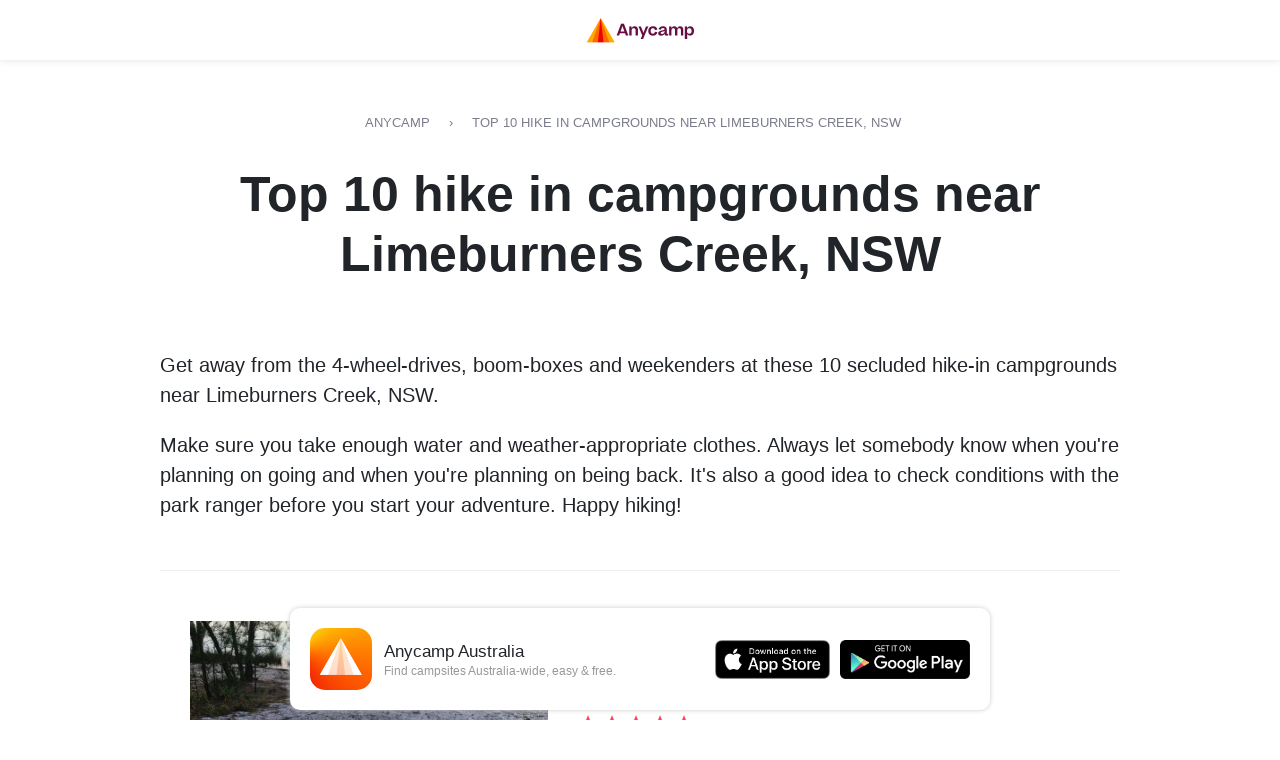

--- FILE ---
content_type: text/html; charset=UTF-8
request_url: https://www.anycamp.com.au/l/campsites/limeburners-creek-nsw/hike-in
body_size: 6627
content:
<!DOCTYPE html>
<html  lang="en">

<head>
  <meta charset="utf-8">

  
  <link rel="canonical" href="https://www.anycamp.com.au/l/campsites/limeburners-creek-nsw/hike-in">
      <link rel="amphtml" href="https://www.anycamp.com.au/l/campsites/limeburners-creek-nsw/hike-in?amp=1">
    <meta name="image" content="https://www.anycamp.com.au/assets/images/login-bg-img-mobile.jpg">
  <meta property="og:title" content="Top 10 hike in campgrounds near Limeburners Creek, NSW">
  <meta name="description" content="Get away from the 4-wheel-drives, boom-boxes and weekenders at these 10 secluded hike-in campgrounds near Limeburners Creek, NSW.

Make sure you take enough water and weather-appropriate clothes. Always let somebody know when you&amp;#39;re planning on going and when you&amp;#39;re planning on being back.">
  <meta property="og:type" content="website">
  <meta property="og:image" content="https://www.anycamp.com.au/assets/images/shareimage.jpg">
  <meta name="viewport" content="width=device-width,minimum-scale=1,initial-scale=1">
  <meta name="apple-itunes-app" content="app-id=1343507387, app-argument=aircamp://+home/web?url=https://www.anycamp.com.au/l/campsites/limeburners-creek-nsw/hike-in">
    <link rel="icon" type="image/png" sizes="32x32" href="https://www.anycamp.com.au/assets/images/favicon.png">
  <link rel="manifest" href="https://www.anycamp.com.au/v2/manifest.json">

      <script async src="https://www.googletagmanager.com/gtag/js?id=G-MNFD61GFTG" type="99833ef32c0f8f45aafba81d-text/javascript"></script>
  <script type="99833ef32c0f8f45aafba81d-text/javascript">
    window.dataLayer = window.dataLayer || [];
    function gtag(){dataLayer.push(arguments);}
    gtag('js', new Date());

    gtag('config', 'G-MNFD61GFTG', {
      'user_id': '',
    });
  </script>
    <!-- Facebook Pixel Code -->
    <script type="99833ef32c0f8f45aafba81d-text/javascript">
      !function(f,b,e,v,n,t,s)
      {if(f.fbq)return;n=f.fbq=function(){n.callMethod?
          n.callMethod.apply(n,arguments):n.queue.push(arguments)};
          if(!f._fbq)f._fbq=n;n.push=n;n.loaded=!0;n.version='2.0';
          n.queue=[];t=b.createElement(e);t.async=!0;
          t.src=v;s=b.getElementsByTagName(e)[0];
          s.parentNode.insertBefore(t,s)}(window,document,'script',
          'https://connect.facebook.net/en_US/fbevents.js');
      fbq('init', '251790231964753');
      fbq('track', 'PageView');
  </script>
  <noscript>
      <img height="1" width="1"
           src="https://www.facebook.com/tr?id=251790231964753&ev=PageView
  &noscript=1"/>
  </noscript>
  <!-- End Facebook Pixel Code -->
    <style >
    body {
      font-family: sans-serif;
    }

    .campsite {
      border-bottom: 1px solid #eee;
      padding-bottom: 20px;
    }

    .site-wrapper a,
    .site-wrapper a:visited,
    .site-wrapper a:active {
      color: #FF6900;
    }

    .site-wrapper a:hover {
      color: black;
    }

    .site-wrapper {
      max-width: 1000px;
      margin: 0 auto 50px;
      padding: 0 20px;
    }

    .header {
      z-index: 999;
      padding: 18px 0 8px 0;
      box-shadow: 0 0 8px 0 rgba(0, 0, 0, 0.12);
      font-size: 16px;
      height: 60px;
      width: 100%;
      text-align: center;
    }

    .page-title {
      font-size: 25px;
      font-weight: 600;
    }
    @media (min-width: 992px) {
      .page-title {
        font-size: 50px;
        text-align: center;
      }
    }

    .logo {
      margin: 0 auto;
      width: 110px;
      height: 25px;
    }

    .breadcrumbs {
      list-style-type: none;
      padding: 0;
      text-transform: uppercase;
      margin: 20px 0;
    }
    
    @media (min-width: 992px) {
      .breadcrumbs {
        text-align: center;
        margin: 50px 0 30px;
      }
    }
    
    .breadcrumbs__item {
      padding: 0;
      padding-right: 15px;
      display: inline-block;
      color: #7c7d8b;
      font-size: 13px;
    }

    .breadcrumbs__item a {
      display: inline-block;
      padding-right: 15px;
      color: inherit;
    }

    .tags {
      display: block;
      width: 100%;
      text-align: center;
      margin-top: 30px;
      margin-bottom: 20px;
    }
    @media (min-width: 992px) {
      .tags {
        margin-top: 50px;
        margin-bottom: 66px;
      }
    }

    .tag {
      display: inline-block;
      height: 33px;
      line-height: 33px;
      padding: 0 30px;
      border-radius: 15px;
      border: 1px solid #ddd;
      text-transform: uppercase;
      font-size: 12px;
      margin-right: 10px;
      margin-bottom: 10px;
    }

    .body {
      font-size: 20px;
      border-bottom: 1px solid #eee;
      padding-bottom: 10px;
      margin-bottom: 10px;
    }
    
    @media (min-width: 992px) {
      .body {
        padding-bottom: 30px;
        margin-bottom: 50px;
      }
    }

    .campsite img {
      max-width: 100%;
    }

    .campsite__title {
      font-size: 28px;
    }
    
    @media (min-width: 992px) {
      .campsite__title {
        font-size: 36px;
      }
    }

    .campsite__title-number {
      font-weight: bold;
    }

    .campsite__title a {}

    .site-wrapper .campsite__button,
    .site-wrapper .campsite__button:visited,
    .site-wrapper .campsite__button:active {
      background: #FF6900;
      color: white;
      border-radius: 5px;
      line-height: 40px;
      font-size: 16px;
      padding: 0 20px;
      display: inline-block;
      margin-top: 0px;
      margin-top: 10px;
    }

    a.campsite__button:hover {
      color: white;
      background: #e9007b;
      text-decoration: none;
    }
    .campsite__photo {
      max-width: 100%;
      height: auto;
    }
    
    .site-wrapper .campsite__button--book,
    .site-wrapper .campsite__button--book:visited,
    .site-wrapper .campsite__button--book:active {
      background: #00CE6B;
    }
    
    .site-wrapper .campsite__button--book:hover {
      background: #00CE6B;
    }

    .campsite__address {
      padding: 10px;
      margin: 10px;
      border: 1px solid #eee;
    }

    .campsite__duration {
      font-weight: bold;
    }

    .campsite__features {
      list-style-type: none;
      padding: 0;
      margin-top: 10px;
    }
    @media (min-width: 992px) {
      .campsite__features {
        display: flex;
        flex-direction: row;
        flex-wrap: wrap;
      }
    }

    .campsite__feature {
      display: block;
    }
    
    @media (min-width: 992px) {
      .campsite__feature {
        display: inline-block;
        width: 48%;
        margin-right: 1%;
        margin-top: 5px;
      }
    }

    .campsite__button-arrow {
      font-size: 20px;
      line-height: 15px;
      margin-bottom: 4px;
      display: inline-block;
      vertical-align: middle;
    }

    a {
      color: #FF6900;
      text-decoration: none;
      background-color: transparent;
      -webkit-text-decoration-skip: objects;
    }

    .list-group {
      display: -webkit-box;
      display: -ms-flexbox;
      display: flex;
      -webkit-box-orient: vertical;
      -webkit-box-direction: normal;
      -ms-flex-direction: column;
      flex-direction: column;
      padding-left: 0;
      margin-bottom: 0;
    }

    .list-group-item {
      position: relative;
      display: block;
      padding: .75rem 1.25rem;
      margin-bottom: -1px;
      background-color: #fff;
      border: 1px solid rgba(0, 0, 0, .125);
    }

    @media (min-width: 992px) {
      .col-lg-5 {
        -webkit-box-flex: 0;
        -ms-flex: 0 0 41.666667%;
        flex: 0 0 41.666667%;
        max-width: 41.666667%;
      }
      .col-lg-7 {
        -webkit-box-flex: 0;
        -ms-flex: 0 0 58.333333%;
        flex: 0 0 58.333333%;
        max-width: 58.333333%;
      }
      .col-lg-6 {
        -webkit-box-flex: 0;
        -ms-flex: 0 0 50%;
        flex: 0 0 50%;
        max-width: 50%;
      }
    }

    .col,
    .col-1,
    .col-10,
    .col-11,
    .col-12,
    .col-2,
    .col-3,
    .col-4,
    .col-5,
    .col-6,
    .col-7,
    .col-8,
    .col-9,
    .col-auto,
    .col-lg,
    .col-lg-1,
    .col-lg-10,
    .col-lg-11,
    .col-lg-12,
    .col-lg-2,
    .col-lg-3,
    .col-lg-4,
    .col-lg-5,
    .col-lg-6,
    .col-lg-7,
    .col-lg-8,
    .col-lg-9,
    .col-lg-auto,
    .col-md,
    .col-md-1,
    .col-md-10,
    .col-md-11,
    .col-md-12,
    .col-md-2,
    .col-md-3,
    .col-md-4,
    .col-md-5,
    .col-md-6,
    .col-md-7,
    .col-md-8,
    .col-md-9,
    .col-md-auto,
    .col-sm,
    .col-sm-1,
    .col-sm-10,
    .col-sm-11,
    .col-sm-12,
    .col-sm-2,
    .col-sm-3,
    .col-sm-4,
    .col-sm-5,
    .col-sm-6,
    .col-sm-7,
    .col-sm-8,
    .col-sm-9,
    .col-sm-auto,
    .col-xl,
    .col-xl-1,
    .col-xl-10,
    .col-xl-11,
    .col-xl-12,
    .col-xl-2,
    .col-xl-3,
    .col-xl-4,
    .col-xl-5,
    .col-xl-6,
    .col-xl-7,
    .col-xl-8,
    .col-xl-9,
    .col-xl-auto {
      position: relative;
      width: 100%;
      min-height: 1px;
      padding-right: 15px;
      padding-left: 15px;
    }

    .row {
      display: -webkit-box;
      display: -ms-flexbox;
      display: flex;
      -ms-flex-wrap: wrap;
      flex-wrap: wrap;
      margin-right: -15px;
      margin-left: -15px;
    }

    .h1,
    .h2,
    .h3,
    .h4,
    .h5,
    .h6,
    h1,
    h2,
    h3,
    h4,
    h5,
    h6 {
      font-family: inherit;
      font-weight: 500;
      line-height: 1.2;
      color: inherit;
      margin-top: 0;
      margin-bottom: .5rem;
    }

    hr {
      display: none;
    }

    * {
      box-sizing: border-box;
    }

    body {
      margin: 0;
      font-size: 1rem;
      font-weight: 400;
      line-height: 1.5;
      color: #212529;
      text-align: left;
      background-color: #fff;
    }
    
    @media (max-width: 992px) {
      body {
        padding-bottom: 50px;
      }
    }

    .container {
      max-width: 900px;
      margin: 0px auto;
    }
    
    /* APP BANNER */
    .app-banner__platform,
    .app-banner__platform-desktop {
      display: none;
    }
    @supports (-webkit-overflow-scrolling: touch) {
      .show--ios {
        display: inline-block;
      }
    }
    @supports  not (-webkit-overflow-scrolling: touch) {
      .show--android {
        display: inline-block;
      }
    }
    @media (min-width: 992px) {
      .app-banner__platform-desktop {
        display: inline-block;
      }
      .app-banner__inner {
        border-radius: 10px;
        max-width: 700px;
        margin: 10px auto;
      }
      .app-banner__platform {
        display: none;
      }
      body {
        margin-bottom: 150px;
      }
    }
    .author {
      display: flex;
      align-items: center;
      margin: 20px 0;
    }
    @media (min-width: 992px) {
      .author {
        justify-content: center;
        margin: 50px;
      }
    }
    .author__avatar {
      border-radius: 50%;
      margin-right: 10px;
    }
    .adsbygoogle {
      background-color: #eee;
      margin-bottom: 20px;
    }
    /* / APP BANNER */
  </style>
  <title>Top 10 hike in campgrounds near Limeburners Creek, NSW</title>
      <script async src="https://pagead2.googlesyndication.com/pagead/js/adsbygoogle.js" type="99833ef32c0f8f45aafba81d-text/javascript"></script>
  </head>

  <body>
        <app-banner inline-template>
  <div class="app-banner" style="position: fixed; bottom: 0;left: 0;right: 0;z-index: 1000" v-bind:class="{ 'app-banner--hidden': !isVisible  }" v-cloak>
    <div class="app-banner__inner" style="display: flex;width: 100%; justify-content: center;align-items: center;background: white;box-shadow: 0 0 5px #CCC;padding: 20px;font-size:16px;font-family: sans-serif;">
      <div class="app-banner__logo" style="font-size: 0;">
      <img src="https://www.anycamp.com.au/assets/images/app-banner-logo.png" width="62" height="62" layout="fixed" style="border-radius: 15px" />      </div>
      <div class="app-banner__text" style="flex: 1;font-size: 14px;padding: 0 10px 0 12px">
        <div class="app-banner__banner-title" style="font-weight: 500;font-size:17px">Anycamp Australia</div>
        <div class="app-banner__banner-body" style="font-size: 12px; color: #999; line-height: 1.3">
          Find campsites Australia-wide, easy & free.
        </div>
      </div>
      <div class="app-banner__action" style="display:flex;">
        <a class="app-banner__platform app-banner__ios show--ios" href="https://www.anycamp.com.au/ios?s=list:campsites/limeburners-creek-nsw/hike-in" style="background-color: #f0f0f6; color: #3478f6; font-weight: bold; padding: 5px 20px;border-radius: 35px;font-size: 12px;" target="_blank">FREE</a>
        <a class="app-banner__platform app-banner__android show--android" href="https://www.anycamp.com.au/android?s=list:campsites/limeburners-creek-nsw/hike-in" style="padding: 6px 15px;background-color:#499d5f;color: white;border-radius: 3px;font-size: 12px;font-weight:500;" target="_blank">INSTALL</a>
        <a href="https://www.anycamp.com.au/ios?s=list:campsites/limeburners-creek-nsw/hike-in" class="app-banner__platform-desktop" target="_blank"><img src="https://www.anycamp.com.au/assets/images/app-store-banner.png" width="115" height="39" layout="fixed" style="display: block" /></a>
        <a href="https://www.anycamp.com.au/android?s=list:campsites/limeburners-creek-nsw/hike-in" class="app-banner__platform-desktop" target="_blank"><img src="https://www.anycamp.com.au/assets/images/play-store-banner.png" width="130" height="39" layout="fixed" style="margin-left: 10px; display: block" /></a>
      </div>
          </div>
  </div>
</app-banner>
    <header class="fixed fullwidth header">
      <a href="https://www.anycamp.com.au">
                  <img src="https://www.anycamp.com.au/assets/lists/logo.png" class="logo" alt="Anycamp logo" />
              </a>
    </header>
    <div class="site-wrapper">
        <div class="container-fluid">
    <div id="blog-page">
      <div class="titlebar-wrap">
        <div id="titlebar" class="listing-titlebar">
          <ul class="breadcrumbs clearfix">
            <li class="breadcrumbs__item">
              <a href="https://www.anycamp.com.au">Anycamp</a> &rsaquo;
            </li>
            <li class="breadcrumbs__item">
              Top 10 hike in campgrounds near Limeburners Creek, NSW
            </li>
          </ul>
          <div class="listing-titlebar-title">
            <h1 class="page-title">Top 10 hike in campgrounds near Limeburners Creek, NSW</h1>
          </div>
        </div>
                          <div class="tags">
                      </div>
              </div>

      <div class="content">
                <div class="body"><p>Get away from the 4-wheel-drives, boom-boxes and weekenders at these 10 secluded hike-in campgrounds near Limeburners Creek, NSW.</p>

<p>Make sure you take enough water and weather-appropriate clothes. Always let somebody know when you&#39;re planning on going and when you&#39;re planning on being back. It&#39;s also a good idea to check conditions with the park ranger before you start your adventure. Happy hiking!</p></div>
                <div class="container">
                              <div class="blog-campsite-list row campsite">
                        <div class="col-lg-5">
              <a href="https://www.anycamp.com.au/campsite/two-mile-sands-campground">
                                                      <img src="https://media.anycamp.com.au/c/image/upload/s--SZwfZIMW--/c_fill,h_400,q_auto,w_800/v1/production/app_campsite_uploads/ukxhonf5jtqy1w7kghda" class="campsite__photo" alt="Photograph of Top 10 hike in campgrounds near Limeburners Creek, NSW" width="400" height="200" />
                                                  </a>
            </div>
            <div class="col-lg-7 right-column">
              <h2 class="campsite__title">
                <span class="campsite__title-number">#10</span>
                <a href="https://www.anycamp.com.au/campsite/two-mile-sands-campground">Two Mile Sands campground</a>
              </h2>
                              <img
    alt="Filled star"
    width="20"
    height="20"
    style=""
        src="https://www.anycamp.com.au/assets/images/campsite-lists/star-filled.png"
    class=""
      />
        <img
    alt="Filled star"
    width="20"
    height="20"
    style=""
        src="https://www.anycamp.com.au/assets/images/campsite-lists/star-filled.png"
    class=""
      />
        <img
    alt="Filled star"
    width="20"
    height="20"
    style=""
        src="https://www.anycamp.com.au/assets/images/campsite-lists/star-filled.png"
    class=""
      />
        <img
    alt="Filled star"
    width="20"
    height="20"
    style=""
        src="https://www.anycamp.com.au/assets/images/campsite-lists/star-filled.png"
    class=""
      />
        <img
    alt="Filled star"
    width="20"
    height="20"
    style=""
        src="https://www.anycamp.com.au/assets/images/campsite-lists/star-filled.png"
    class=""
      />
    <span>1 Rating</span>
                                          
              Myall Lakes National Park
                            <a class="campsite__directions-link" href="https://maps.google.com/maps?z=12&t=m&q=-32.482297,152.299096" target="_blank">Get directions</a>
              <ul class="campsite__features">
                                 <li class="campsite__feature">&#10003; BBQ Areas</li>
                                  <li class="campsite__feature">&#10003; National Parks</li>
                                  <li class="campsite__feature">&#10003; Hike in</li>
                                  <li class="campsite__feature">&#10003; Phone Reception</li>
                                  <li class="campsite__feature">&#10003; Telstra 4G</li>
                                  <li class="campsite__feature">&#10003; Optus 4G</li>
                               </ul>
              <a href="https://www.anycamp.com.au/campsite/two-mile-sands-campground?utm_source=list&utm_medium=web&utm_campaign=campsites/limeburners-creek-nsw/hike-in" class="campsite__button">Read more
                <span class="campsite__button-arrow">&rsaquo;</span>
              </a>
            </div>
                      </div>
          <br> 
                                <div class="blog-campsite-list campsite" style="margin-bottom: 20px">
                              <script async src="https://pagead2.googlesyndication.com/pagead/js/adsbygoogle.js?client=ca-pub-6812200920608917" data-cfasync="false"></script>
<!-- campsite-list/in-feed-responsive -->
<ins class="adsbygoogle"
     style="display:block"
     data-ad-client="ca-pub-6812200920608917"
      data-ad-slot="3780259847"
     data-ad-format="auto"
          data-full-width-responsive="true"></ins>
<script data-cfasync="false">
     (adsbygoogle = window.adsbygoogle || []).push({});
</script>
                          </div>
                    <div class="blog-campsite-list row campsite">
                        <div class="col-lg-5">
              <a href="https://www.anycamp.com.au/campsite/stuarts-point-convention-centre">
                                                      <img src="https://media.anycamp.com.au/c/image/upload/s--VG5DlOzL--/c_fill,h_400,q_auto,w_800/btsallptkhqx12mdej1m" class="campsite__photo" alt="Photograph of Top 10 hike in campgrounds near Limeburners Creek, NSW" width="400" height="200" />
                                                  </a>
            </div>
            <div class="col-lg-7 right-column">
              <h2 class="campsite__title">
                <span class="campsite__title-number">#9</span>
                <a href="https://www.anycamp.com.au/campsite/stuarts-point-convention-centre">Yarra Holiday Park</a>
              </h2>
                              <img
    alt="Filled star"
    width="20"
    height="20"
    style=""
        src="https://www.anycamp.com.au/assets/images/campsite-lists/star-filled.png"
    class=""
      />
        <img
    alt="Filled star"
    width="20"
    height="20"
    style=""
        src="https://www.anycamp.com.au/assets/images/campsite-lists/star-filled.png"
    class=""
      />
        <img
    alt="Filled star"
    width="20"
    height="20"
    style=""
        src="https://www.anycamp.com.au/assets/images/campsite-lists/star-filled.png"
    class=""
      />
        <img
    alt="Filled star"
    width="20"
    height="20"
    style=""
        src="https://www.anycamp.com.au/assets/images/campsite-lists/star-filled.png"
    class=""
      />
        <img
    alt="Empty star"
    width="20"
    height="20"
    style=""
        src="https://www.anycamp.com.au/assets/images/campsite-lists/star-empty.png"
    class=""
      />
    <span>10 Ratings</span>
                                          
              250 Grassy Head Road, Stuarts Point NSW 2441
                            <a class="campsite__directions-link" href="https://maps.google.com/maps?z=12&t=m&q=-30.799099,152.987440" target="_blank">Get directions</a>
              <ul class="campsite__features">
                                 <li class="campsite__feature">&#10003; Toilets</li>
                                  <li class="campsite__feature">&#10003; Drinking Water</li>
                                  <li class="campsite__feature">&#10003; BBQ Areas</li>
                                  <li class="campsite__feature">&#10003; Powered sites</li>
                                  <li class="campsite__feature">&#10003; Next to car</li>
                                  <li class="campsite__feature">&#10003; Allotted Site</li>
                                  <li class="campsite__feature">&#10003; Caravans</li>
                                  <li class="campsite__feature">&#10003; Caravans</li>
                                  <li class="campsite__feature">&#10003; Camper Trailers</li>
                                  <li class="campsite__feature">&#10003; Glamping</li>
                                  <li class="campsite__feature">&#10003; Independent</li>
                                  <li class="campsite__feature">&#10003; Hike in</li>
                                  <li class="campsite__feature">&#10003; Car</li>
                                  <li class="campsite__feature">&#10003; Disabled Access</li>
                                  <li class="campsite__feature">&#10003; Showers</li>
                                  <li class="campsite__feature">&#10003; Boat Ramp Nearby</li>
                                  <li class="campsite__feature">&#10003; Wifi</li>
                                  <li class="campsite__feature">&#10003; Phone Reception</li>
                                  <li class="campsite__feature">&#10003; Cabins Available</li>
                                  <li class="campsite__feature">&#10003; Dump Spot</li>
                                  <li class="campsite__feature">&#10003; Garbage</li>
                                  <li class="campsite__feature">&#10003; Laundry</li>
                                  <li class="campsite__feature">&#10003; Biking</li>
                                  <li class="campsite__feature">&#10003; Hiking</li>
                                  <li class="campsite__feature">&#10003; Fishing</li>
                                  <li class="campsite__feature">&#10003; Walking Trails</li>
                                  <li class="campsite__feature">&#10003; Kids play park</li>
                                  <li class="campsite__feature">&#10003; Coffee Nearby</li>
                                  <li class="campsite__feature">&#10003; 4WD beach driving</li>
                                  <li class="campsite__feature">&#10003; Allows fires</li>
                                  <li class="campsite__feature">&#10003; TAWK Supporters</li>
                                  <li class="campsite__feature">&#10003; Telstra 4G</li>
                                  <li class="campsite__feature">&#10003; Optus 4G</li>
                               </ul>
              <a href="https://www.anycamp.com.au/campsite/stuarts-point-convention-centre?utm_source=list&utm_medium=web&utm_campaign=campsites/limeburners-creek-nsw/hike-in" class="campsite__button">Read more
                <span class="campsite__button-arrow">&rsaquo;</span>
              </a>
            </div>
                      </div>
          <br> 
                              <div class="blog-campsite-list row campsite">
                        <div class="col-lg-5">
              <a href="https://www.anycamp.com.au/campsite/violet-hill-campground">
                                   
                    <img data-src="https://media.anycamp.com.au/c/image/upload/s--xq8iHRuw--/c_fill,h_400,q_auto,w_800/v1/production/zms9thppbjbolol0vhfx" class="campsite__photo lazy" alt="Photograph of Top 10 hike in campgrounds near Limeburners Creek, NSW" width="400" height="200" />
                                                </a>
            </div>
            <div class="col-lg-7 right-column">
              <h2 class="campsite__title">
                <span class="campsite__title-number">#8</span>
                <a href="https://www.anycamp.com.au/campsite/violet-hill-campground">Violet Hill campground and picnic area</a>
              </h2>
                              <img
    alt="Filled star"
    width="20"
    height="20"
    style=""
        src="https://www.anycamp.com.au/assets/images/campsite-lists/star-filled.png"
    class=""
      />
        <img
    alt="Filled star"
    width="20"
    height="20"
    style=""
        src="https://www.anycamp.com.au/assets/images/campsite-lists/star-filled.png"
    class=""
      />
        <img
    alt="Filled star"
    width="20"
    height="20"
    style=""
        src="https://www.anycamp.com.au/assets/images/campsite-lists/star-filled.png"
    class=""
      />
        <img
    alt="Filled star"
    width="20"
    height="20"
    style=""
        src="https://www.anycamp.com.au/assets/images/campsite-lists/star-filled.png"
    class=""
      />
        <img
    alt="Empty star"
    width="20"
    height="20"
    style=""
        src="https://www.anycamp.com.au/assets/images/campsite-lists/star-empty.png"
    class=""
      />
    <span>4 Ratings</span>
                                          
              Myall Lakes National Park, Violet Hill Rd, Violet Hill NSW 2423
                            <a class="campsite__directions-link" href="https://maps.google.com/maps?z=12&t=m&q=-32.470410,152.326867" target="_blank">Get directions</a>
              <ul class="campsite__features">
                                 <li class="campsite__feature">&#10003; Toilets</li>
                                  <li class="campsite__feature">&#10003; BBQ Areas</li>
                                  <li class="campsite__feature">&#10003; Allotted Site</li>
                                  <li class="campsite__feature">&#10003; Short walk to car</li>
                                  <li class="campsite__feature">&#10003; Caravans</li>
                                  <li class="campsite__feature">&#10003; Camper Trailers</li>
                                  <li class="campsite__feature">&#10003; National Parks</li>
                                  <li class="campsite__feature">&#10003; National Parks</li>
                                  <li class="campsite__feature">&#10003; Hike in</li>
                                  <li class="campsite__feature">&#10003; Car</li>
                                  <li class="campsite__feature">&#10003; Boat Ramp Nearby</li>
                                  <li class="campsite__feature">&#10003; Phone Reception</li>
                                  <li class="campsite__feature">&#10003; Hiking</li>
                                  <li class="campsite__feature">&#10003; Fishing</li>
                                  <li class="campsite__feature">&#10003; Walking Trails</li>
                                  <li class="campsite__feature">&#10003; Allows fires</li>
                                  <li class="campsite__feature">&#10003; Telstra 4G</li>
                               </ul>
              <a href="https://www.anycamp.com.au/campsite/violet-hill-campground?utm_source=list&utm_medium=web&utm_campaign=campsites/limeburners-creek-nsw/hike-in" class="campsite__button">Read more
                <span class="campsite__button-arrow">&rsaquo;</span>
              </a>
            </div>
                      </div>
          <br> 
                              <div class="blog-campsite-list row campsite">
                        <div class="col-lg-5">
              <a href="https://www.anycamp.com.au/campsite/shelley-beach-campground">
                                   
                    <img data-src="https://media.anycamp.com.au/c/image/upload/s--ObcHaQER--/c_fill,h_400,q_auto,w_800/258c50fe0315b856d9a2e6753e2bc16d" class="campsite__photo lazy" alt="Photograph of Top 10 hike in campgrounds near Limeburners Creek, NSW" width="400" height="200" />
                                                </a>
            </div>
            <div class="col-lg-7 right-column">
              <h2 class="campsite__title">
                <span class="campsite__title-number">#7</span>
                <a href="https://www.anycamp.com.au/campsite/shelley-beach-campground">Shelly Beach campground</a>
              </h2>
                                          
              Old Gibber Rd, Mungo Brush, New South Wales
                            <a class="campsite__directions-link" href="https://maps.google.com/maps?z=12&t=m&q=-32.455171,152.378466" target="_blank">Get directions</a>
              <ul class="campsite__features">
                                 <li class="campsite__feature">&#10003; Toilets</li>
                                  <li class="campsite__feature">&#10003; BBQ Areas</li>
                                  <li class="campsite__feature">&#10003; Allotted Site</li>
                                  <li class="campsite__feature">&#10003; National Parks</li>
                                  <li class="campsite__feature">&#10003; Hike in</li>
                                  <li class="campsite__feature">&#10003; Boat Ramp Nearby</li>
                                  <li class="campsite__feature">&#10003; Phone Reception</li>
                                  <li class="campsite__feature">&#10003; Fishing</li>
                                  <li class="campsite__feature">&#10003; Walking Trails</li>
                                  <li class="campsite__feature">&#10003; Swimming</li>
                                  <li class="campsite__feature">&#10003; Allows fires</li>
                                  <li class="campsite__feature">&#10003; Telstra 4G</li>
                                  <li class="campsite__feature">&#10003; Optus 4G</li>
                               </ul>
              <a href="https://www.anycamp.com.au/campsite/shelley-beach-campground?utm_source=list&utm_medium=web&utm_campaign=campsites/limeburners-creek-nsw/hike-in" class="campsite__button">Read more
                <span class="campsite__button-arrow">&rsaquo;</span>
              </a>
            </div>
                      </div>
          <br> 
                                <div class="blog-campsite-list campsite" style="margin-bottom: 20px">
                              <script async src="https://pagead2.googlesyndication.com/pagead/js/adsbygoogle.js?client=ca-pub-6812200920608917" data-cfasync="false"></script>
<!-- campsite-list/in-feed-responsive -->
<ins class="adsbygoogle"
     style="display:block"
     data-ad-client="ca-pub-6812200920608917"
      data-ad-slot="2416041433"
     data-ad-format="auto"
          data-full-width-responsive="true"></ins>
<script data-cfasync="false">
     (adsbygoogle = window.adsbygoogle || []).push({});
</script>
                          </div>
                    <div class="blog-campsite-list row campsite">
                        <div class="col-lg-5">
              <a href="https://www.anycamp.com.au/campsite/yagon-campground">
                                   
                    <img data-src="https://media.anycamp.com.au/c/image/upload/s--23Osdywt--/c_fill,h_400,q_auto,w_800/5ea81a4e9553e6752a2103d248722025" class="campsite__photo lazy" alt="Photograph of Top 10 hike in campgrounds near Limeburners Creek, NSW" width="400" height="200" />
                                                </a>
            </div>
            <div class="col-lg-7 right-column">
              <h2 class="campsite__title">
                <span class="campsite__title-number">#6</span>
                <a href="https://www.anycamp.com.au/campsite/yagon-campground">Yagon campground</a>
              </h2>
                              <img
    alt="Filled star"
    width="20"
    height="20"
    style=""
        src="https://www.anycamp.com.au/assets/images/campsite-lists/star-filled.png"
    class=""
      />
        <img
    alt="Filled star"
    width="20"
    height="20"
    style=""
        src="https://www.anycamp.com.au/assets/images/campsite-lists/star-filled.png"
    class=""
      />
        <img
    alt="Filled star"
    width="20"
    height="20"
    style=""
        src="https://www.anycamp.com.au/assets/images/campsite-lists/star-filled.png"
    class=""
      />
        <img
    alt="Filled star"
    width="20"
    height="20"
    style=""
        src="https://www.anycamp.com.au/assets/images/campsite-lists/star-filled.png"
    class=""
      />
        <img
    alt="Empty star"
    width="20"
    height="20"
    style=""
        src="https://www.anycamp.com.au/assets/images/campsite-lists/star-empty.png"
    class=""
      />
    <span>13 Ratings</span>
                                          
              166 Thomas Rd., Yagon, NSW
                            <a class="campsite__directions-link" href="https://maps.google.com/maps?z=12&t=m&q=-32.453288,152.494741" target="_blank">Get directions</a>
              <ul class="campsite__features">
                                 <li class="campsite__feature">&#10003; Toilets</li>
                                  <li class="campsite__feature">&#10003; BBQ Areas</li>
                                  <li class="campsite__feature">&#10003; Short walk to car</li>
                                  <li class="campsite__feature">&#10003; Caravans</li>
                                  <li class="campsite__feature">&#10003; Camper Trailers</li>
                                  <li class="campsite__feature">&#10003; National Parks</li>
                                  <li class="campsite__feature">&#10003; Hike in</li>
                                  <li class="campsite__feature">&#10003; Car</li>
                                  <li class="campsite__feature">&#10003; Phone Reception</li>
                                  <li class="campsite__feature">&#10003; Swimming</li>
                                  <li class="campsite__feature">&#10003; 4WD Trails</li>
                               </ul>
              <a href="https://www.anycamp.com.au/campsite/yagon-campground?utm_source=list&utm_medium=web&utm_campaign=campsites/limeburners-creek-nsw/hike-in" class="campsite__button">Read more
                <span class="campsite__button-arrow">&rsaquo;</span>
              </a>
            </div>
                      </div>
          <br> 
                              <div class="blog-campsite-list row campsite">
                        <div class="col-lg-5">
              <a href="https://www.anycamp.com.au/campsite/neranie-head-campground">
                                   
                    <img data-src="https://media.anycamp.com.au/c/image/upload/s--_plPTdAY--/c_fill,h_400,q_auto,w_800/v1/production/app_campsite_uploads/ob7pdniz0qy0uzmjjlam" class="campsite__photo lazy" alt="Photograph of Top 10 hike in campgrounds near Limeburners Creek, NSW" width="400" height="200" />
                                                </a>
            </div>
            <div class="col-lg-7 right-column">
              <h2 class="campsite__title">
                <span class="campsite__title-number">#5</span>
                <a href="https://www.anycamp.com.au/campsite/neranie-head-campground">Neranie campground and picnic area</a>
              </h2>
                              <img
    alt="Filled star"
    width="20"
    height="20"
    style=""
        src="https://www.anycamp.com.au/assets/images/campsite-lists/star-filled.png"
    class=""
      />
        <img
    alt="Filled star"
    width="20"
    height="20"
    style=""
        src="https://www.anycamp.com.au/assets/images/campsite-lists/star-filled.png"
    class=""
      />
        <img
    alt="Filled star"
    width="20"
    height="20"
    style=""
        src="https://www.anycamp.com.au/assets/images/campsite-lists/star-filled.png"
    class=""
      />
        <img
    alt="Filled star"
    width="20"
    height="20"
    style=""
        src="https://www.anycamp.com.au/assets/images/campsite-lists/star-filled.png"
    class=""
      />
        <img
    alt="Empty star"
    width="20"
    height="20"
    style=""
        src="https://www.anycamp.com.au/assets/images/campsite-lists/star-empty.png"
    class=""
      />
    <span>7 Ratings</span>
                                          
              Bungwahl, NSW
                            <a class="campsite__directions-link" href="https://maps.google.com/maps?z=12&t=m&q=-32.408656,152.452479" target="_blank">Get directions</a>
              <ul class="campsite__features">
                                 <li class="campsite__feature">&#10003; Toilets</li>
                                  <li class="campsite__feature">&#10003; BBQ Areas</li>
                                  <li class="campsite__feature">&#10003; Allotted Site</li>
                                  <li class="campsite__feature">&#10003; Caravans</li>
                                  <li class="campsite__feature">&#10003; Camper Trailers</li>
                                  <li class="campsite__feature">&#10003; National Parks</li>
                                  <li class="campsite__feature">&#10003; Hike in</li>
                                  <li class="campsite__feature">&#10003; Car</li>
                                  <li class="campsite__feature">&#10003; Boat Ramp Nearby</li>
                                  <li class="campsite__feature">&#10003; Wifi</li>
                                  <li class="campsite__feature">&#10003; Phone Reception</li>
                                  <li class="campsite__feature">&#10003; Garbage</li>
                                  <li class="campsite__feature">&#10003; Hiking</li>
                                  <li class="campsite__feature">&#10003; Walking Trails</li>
                                  <li class="campsite__feature">&#10003; Swimming</li>
                                  <li class="campsite__feature">&#10003; Telstra 4G</li>
                                  <li class="campsite__feature">&#10003; Optus 4G</li>
                               </ul>
              <a href="https://www.anycamp.com.au/campsite/neranie-head-campground?utm_source=list&utm_medium=web&utm_campaign=campsites/limeburners-creek-nsw/hike-in" class="campsite__button">Read more
                <span class="campsite__button-arrow">&rsaquo;</span>
              </a>
            </div>
                      </div>
          <br> 
                              <div class="blog-campsite-list row campsite">
                        <div class="col-lg-5">
              <a href="https://www.anycamp.com.au/campsite/wallingat-river-forest-park">
                                   
                    <img data-src="https://media.anycamp.com.au/c/image/upload/s--PCognzzZ--/c_fill,h_400,q_auto,w_800/v1/production/app_campsite_uploads/akrankw7js2cibfw9pnn" class="campsite__photo lazy" alt="Photograph of Top 10 hike in campgrounds near Limeburners Creek, NSW" width="400" height="200" />
                                                </a>
            </div>
            <div class="col-lg-7 right-column">
              <h2 class="campsite__title">
                <span class="campsite__title-number">#4</span>
                <a href="https://www.anycamp.com.au/campsite/wallingat-river-forest-park">Wallingat River campground</a>
              </h2>
                              <img
    alt="Filled star"
    width="20"
    height="20"
    style=""
        src="https://www.anycamp.com.au/assets/images/campsite-lists/star-filled.png"
    class=""
      />
        <img
    alt="Filled star"
    width="20"
    height="20"
    style=""
        src="https://www.anycamp.com.au/assets/images/campsite-lists/star-filled.png"
    class=""
      />
        <img
    alt="Filled star"
    width="20"
    height="20"
    style=""
        src="https://www.anycamp.com.au/assets/images/campsite-lists/star-filled.png"
    class=""
      />
        <img
    alt="Filled star"
    width="20"
    height="20"
    style=""
        src="https://www.anycamp.com.au/assets/images/campsite-lists/star-filled.png"
    class=""
      />
        <img
    alt="Empty star"
    width="20"
    height="20"
    style=""
        src="https://www.anycamp.com.au/assets/images/campsite-lists/star-empty.png"
    class=""
      />
    <span>10 Ratings</span>
                                          
              Sugar Creek Road
Wallingat, New South Wales, 2428
                            <a class="campsite__directions-link" href="https://maps.google.com/maps?z=12&t=m&q=-32.327708,152.402847" target="_blank">Get directions</a>
              <ul class="campsite__features">
                                 <li class="campsite__feature">&#10003; Toilets</li>
                                  <li class="campsite__feature">&#10003; BBQ Areas</li>
                                  <li class="campsite__feature">&#10003; Allotted Site</li>
                                  <li class="campsite__feature">&#10003; Short walk to car</li>
                                  <li class="campsite__feature">&#10003; National Parks</li>
                                  <li class="campsite__feature">&#10003; Hike in</li>
                                  <li class="campsite__feature">&#10003; Car</li>
                                  <li class="campsite__feature">&#10003; Boat Ramp Nearby</li>
                                  <li class="campsite__feature">&#10003; Fishing</li>
                                  <li class="campsite__feature">&#10003; Allows fires</li>
                               </ul>
              <a href="https://www.anycamp.com.au/campsite/wallingat-river-forest-park?utm_source=list&utm_medium=web&utm_campaign=campsites/limeburners-creek-nsw/hike-in" class="campsite__button">Read more
                <span class="campsite__button-arrow">&rsaquo;</span>
              </a>
            </div>
                      </div>
          <br> 
                                <div class="blog-campsite-list campsite" style="margin-bottom: 20px">
                              <script async src="https://pagead2.googlesyndication.com/pagead/js/adsbygoogle.js?client=ca-pub-6812200920608917" data-cfasync="false"></script>
<!-- campsite-list/in-feed-responsive -->
<ins class="adsbygoogle"
     style="display:block"
     data-ad-client="ca-pub-6812200920608917"
      data-ad-slot="2416041433"
     data-ad-format="auto"
          data-full-width-responsive="true"></ins>
<script data-cfasync="false">
     (adsbygoogle = window.adsbygoogle || []).push({});
</script>
                          </div>
                    <div class="blog-campsite-list row campsite">
                        <div class="col-lg-5">
              <a href="https://www.anycamp.com.au/campsite/the-ruins-campground">
                                   
                    <img data-src="https://media.anycamp.com.au/c/image/upload/s--7SZ7cryO--/c_fill,h_400,q_auto,w_800/v1/production/app_campsite_uploads/lnd3ralpmyek9ltg3yqg" class="campsite__photo lazy" alt="Photograph of Top 10 hike in campgrounds near Limeburners Creek, NSW" width="400" height="200" />
                                                </a>
            </div>
            <div class="col-lg-7 right-column">
              <h2 class="campsite__title">
                <span class="campsite__title-number">#3</span>
                <a href="https://www.anycamp.com.au/campsite/the-ruins-campground">The Ruins campground and picnic area</a>
              </h2>
                              <img
    alt="Filled star"
    width="20"
    height="20"
    style=""
        src="https://www.anycamp.com.au/assets/images/campsite-lists/star-filled.png"
    class=""
      />
        <img
    alt="Filled star"
    width="20"
    height="20"
    style=""
        src="https://www.anycamp.com.au/assets/images/campsite-lists/star-filled.png"
    class=""
      />
        <img
    alt="Filled star"
    width="20"
    height="20"
    style=""
        src="https://www.anycamp.com.au/assets/images/campsite-lists/star-filled.png"
    class=""
      />
        <img
    alt="Filled star"
    width="20"
    height="20"
    style=""
        src="https://www.anycamp.com.au/assets/images/campsite-lists/star-filled.png"
    class=""
      />
        <img
    alt="Filled star"
    width="20"
    height="20"
    style=""
        src="https://www.anycamp.com.au/assets/images/campsite-lists/star-filled.png"
    class=""
      />
    <span>25 Ratings</span>
                                          
              The Lakes Way, Booti Booti 2428, NSW
                            <a class="campsite__directions-link" href="https://maps.google.com/maps?z=12&t=m&q=-32.310181,152.519431" target="_blank">Get directions</a>
              <ul class="campsite__features">
                                 <li class="campsite__feature">&#10003; Toilets</li>
                                  <li class="campsite__feature">&#10003; Drinking Water</li>
                                  <li class="campsite__feature">&#10003; BBQ Areas</li>
                                  <li class="campsite__feature">&#10003; Allotted Site</li>
                                  <li class="campsite__feature">&#10003; Caravans</li>
                                  <li class="campsite__feature">&#10003; Camper Trailers</li>
                                  <li class="campsite__feature">&#10003; National Parks</li>
                                  <li class="campsite__feature">&#10003; Hike in</li>
                                  <li class="campsite__feature">&#10003; Car</li>
                                  <li class="campsite__feature">&#10003; Showers</li>
                                  <li class="campsite__feature">&#10003; Phone Reception</li>
                                  <li class="campsite__feature">&#10003; Fishing</li>
                                  <li class="campsite__feature">&#10003; Swimming</li>
                                  <li class="campsite__feature">&#10003; Telstra 4G</li>
                                  <li class="campsite__feature">&#10003; Optus 4G</li>
                               </ul>
              <a href="https://www.anycamp.com.au/campsite/the-ruins-campground?utm_source=list&utm_medium=web&utm_campaign=campsites/limeburners-creek-nsw/hike-in" class="campsite__button">Read more
                <span class="campsite__button-arrow">&rsaquo;</span>
              </a>
            </div>
                      </div>
          <br> 
                              <div class="blog-campsite-list row campsite">
                        <div class="col-lg-5">
              <a href="https://www.anycamp.com.au/campsite/mackaway-bay-campground">
                                   
                    <img data-src="https://www.anycamp.com.au/assets/images/listing-item-04.jpg" class="campsite__photo lazy" alt="Photograph of Top 10 hike in campgrounds near Limeburners Creek, NSW" width="400" height="200" />
                                                </a>
            </div>
            <div class="col-lg-7 right-column">
              <h2 class="campsite__title">
                <span class="campsite__title-number">#2</span>
                <a href="https://www.anycamp.com.au/campsite/mackaway-bay-campground">Mackaway Bay campground</a>
              </h2>
                              <img
    alt="Filled star"
    width="20"
    height="20"
    style=""
        src="https://www.anycamp.com.au/assets/images/campsite-lists/star-filled.png"
    class=""
      />
        <img
    alt="Filled star"
    width="20"
    height="20"
    style=""
        src="https://www.anycamp.com.au/assets/images/campsite-lists/star-filled.png"
    class=""
      />
        <img
    alt="Filled star"
    width="20"
    height="20"
    style=""
        src="https://www.anycamp.com.au/assets/images/campsite-lists/star-filled.png"
    class=""
      />
        <img
    alt="Filled star"
    width="20"
    height="20"
    style=""
        src="https://www.anycamp.com.au/assets/images/campsite-lists/star-filled.png"
    class=""
      />
        <img
    alt="Empty star"
    width="20"
    height="20"
    style=""
        src="https://www.anycamp.com.au/assets/images/campsite-lists/star-empty.png"
    class=""
      />
    <span>1 Rating</span>
                                          
              Myall Lakes National Park
                            <a class="campsite__directions-link" href="https://maps.google.com/maps?z=12&t=m&q=-32.466069,152.282182" target="_blank">Get directions</a>
              <ul class="campsite__features">
                                 <li class="campsite__feature">&#10003; BBQ Areas</li>
                                  <li class="campsite__feature">&#10003; National Parks</li>
                                  <li class="campsite__feature">&#10003; Hike in</li>
                                  <li class="campsite__feature">&#10003; Phone Reception</li>
                                  <li class="campsite__feature">&#10003; Telstra 4G</li>
                                  <li class="campsite__feature">&#10003; Optus 4G</li>
                               </ul>
              <a href="https://www.anycamp.com.au/campsite/mackaway-bay-campground?utm_source=list&utm_medium=web&utm_campaign=campsites/limeburners-creek-nsw/hike-in" class="campsite__button">Read more
                <span class="campsite__button-arrow">&rsaquo;</span>
              </a>
            </div>
                      </div>
          <br> 
                              <div class="blog-campsite-list row campsite">
                        <div class="col-lg-5">
              <a href="https://www.anycamp.com.au/campsite/kylies-hut-walk-in-campground">
                                   
                    <img data-src="https://www.anycamp.com.au/assets/images/listing-item-04.jpg" class="campsite__photo lazy" alt="Photograph of Top 10 hike in campgrounds near Limeburners Creek, NSW" width="400" height="200" />
                                                </a>
            </div>
            <div class="col-lg-7 right-column">
              <h2 class="campsite__title">
                <span class="campsite__title-number">#1</span>
                <a href="https://www.anycamp.com.au/campsite/kylies-hut-walk-in-campground">Kylies Hut walk-in campground</a>
              </h2>
                              <img
    alt="Filled star"
    width="20"
    height="20"
    style=""
        src="https://www.anycamp.com.au/assets/images/campsite-lists/star-filled.png"
    class=""
      />
        <img
    alt="Filled star"
    width="20"
    height="20"
    style=""
        src="https://www.anycamp.com.au/assets/images/campsite-lists/star-filled.png"
    class=""
      />
        <img
    alt="Filled star"
    width="20"
    height="20"
    style=""
        src="https://www.anycamp.com.au/assets/images/campsite-lists/star-filled.png"
    class=""
      />
        <img
    alt="Filled star"
    width="20"
    height="20"
    style=""
        src="https://www.anycamp.com.au/assets/images/campsite-lists/star-filled.png"
    class=""
      />
        <img
    alt="Filled star"
    width="20"
    height="20"
    style=""
        src="https://www.anycamp.com.au/assets/images/campsite-lists/star-filled.png"
    class=""
      />
    <span>1 Rating</span>
                                          
              Crowdy Bay National Park
                            <a class="campsite__directions-link" href="https://maps.google.com/maps?z=12&t=m&q=-31.732009,152.792050" target="_blank">Get directions</a>
              <ul class="campsite__features">
                                 <li class="campsite__feature">&#10003; National Parks</li>
                                  <li class="campsite__feature">&#10003; Hike in</li>
                                  <li class="campsite__feature">&#10003; Phone Reception</li>
                                  <li class="campsite__feature">&#10003; Telstra 4G</li>
                                  <li class="campsite__feature">&#10003; Optus 4G</li>
                               </ul>
              <a href="https://www.anycamp.com.au/campsite/kylies-hut-walk-in-campground?utm_source=list&utm_medium=web&utm_campaign=campsites/limeburners-creek-nsw/hike-in" class="campsite__button">Read more
                <span class="campsite__button-arrow">&rsaquo;</span>
              </a>
            </div>
                      </div>
          <br> 
                  </div>
      </div>
    </div>
        <div class="row">
      <h2>Other great campsite lists</h2>
    </div>
    <div class="row">
      <div class="col-lg-6">
        <ul class="list-group">
                    <li class="list-group-item">
            <a href="https://www.anycamp.com.au/l/campsites/lavington-nsw/boat-ramp">Go camping with your boat at 10 campgrounds near Lavington, NSW</a>
          </li>
                    <li class="list-group-item">
            <a href="https://www.anycamp.com.au/l/campsites/woods-point-vic/glamping">Top 10 glamping spots near Woods Point, VIC</a>
          </li>
                    <li class="list-group-item">
            <a href="https://www.anycamp.com.au/l/campsites/thornborough-qld/cabins">10 campgrounds with cabins near Thornborough, QLD</a>
          </li>
                    <li class="list-group-item">
            <a href="https://www.anycamp.com.au/l/campsites/drillham-qld/pets">Camp with your pets at these 10 campgrounds near Drillham, QLD</a>
          </li>
                  </ul>
      </div>
      <div class="col-lg-6">
        <ul class="list-group">
                    <li class="list-group-item">
            <a href="https://www.anycamp.com.au/l/campsites/lavington-nsw/boat-ramp">Go camping with your boat at 10 campgrounds near Lavington, NSW</a>
          </li>
                    <li class="list-group-item">
            <a href="https://www.anycamp.com.au/l/campsites/woods-point-vic/glamping">Top 10 glamping spots near Woods Point, VIC</a>
          </li>
                    <li class="list-group-item">
            <a href="https://www.anycamp.com.au/l/campsites/thornborough-qld/cabins">10 campgrounds with cabins near Thornborough, QLD</a>
          </li>
                    <li class="list-group-item">
            <a href="https://www.anycamp.com.au/l/campsites/drillham-qld/pets">Camp with your pets at these 10 campgrounds near Drillham, QLD</a>
          </li>
                  </ul>
      </div>
    </div>
        <div style="margin-top: 20px">
      <script async src="https://pagead2.googlesyndication.com/pagead/js/adsbygoogle.js?client=ca-pub-6812200920608917" data-cfasync="false"></script>
<!-- campsite-list/in-feed-responsive -->
<ins class="adsbygoogle"
     style="display:block"
     data-ad-client="ca-pub-6812200920608917"
      data-ad-slot="7658960955"
     data-ad-format="auto"
          data-full-width-responsive="true"></ins>
<script data-cfasync="false">
     (adsbygoogle = window.adsbygoogle || []).push({});
</script>
    </div>
    <script src="https://cdnjs.cloudflare.com/ajax/libs/vanilla-lazyload/8.15.0/lazyload.min.js" type="99833ef32c0f8f45aafba81d-text/javascript"></script>
  <script type="99833ef32c0f8f45aafba81d-text/javascript">
      var lazyLoad = new LazyLoad({
        elements_selector: ".lazy"
      });
  </script>
    
      </div>
  <script src="/cdn-cgi/scripts/7d0fa10a/cloudflare-static/rocket-loader.min.js" data-cf-settings="99833ef32c0f8f45aafba81d-|49" defer></script><script defer src="https://static.cloudflareinsights.com/beacon.min.js/vcd15cbe7772f49c399c6a5babf22c1241717689176015" integrity="sha512-ZpsOmlRQV6y907TI0dKBHq9Md29nnaEIPlkf84rnaERnq6zvWvPUqr2ft8M1aS28oN72PdrCzSjY4U6VaAw1EQ==" data-cf-beacon='{"version":"2024.11.0","token":"4a89d1aa01604693bfa5ff887cae97d3","r":1,"server_timing":{"name":{"cfCacheStatus":true,"cfEdge":true,"cfExtPri":true,"cfL4":true,"cfOrigin":true,"cfSpeedBrain":true},"location_startswith":null}}' crossorigin="anonymous"></script>
</body>
</html>

--- FILE ---
content_type: text/html; charset=utf-8
request_url: https://www.google.com/recaptcha/api2/aframe
body_size: 266
content:
<!DOCTYPE HTML><html><head><meta http-equiv="content-type" content="text/html; charset=UTF-8"></head><body><script nonce="t1-qfOvcFNpNZgZHrNA87g">/** Anti-fraud and anti-abuse applications only. See google.com/recaptcha */ try{var clients={'sodar':'https://pagead2.googlesyndication.com/pagead/sodar?'};window.addEventListener("message",function(a){try{if(a.source===window.parent){var b=JSON.parse(a.data);var c=clients[b['id']];if(c){var d=document.createElement('img');d.src=c+b['params']+'&rc='+(localStorage.getItem("rc::a")?sessionStorage.getItem("rc::b"):"");window.document.body.appendChild(d);sessionStorage.setItem("rc::e",parseInt(sessionStorage.getItem("rc::e")||0)+1);localStorage.setItem("rc::h",'1769192137994');}}}catch(b){}});window.parent.postMessage("_grecaptcha_ready", "*");}catch(b){}</script></body></html>